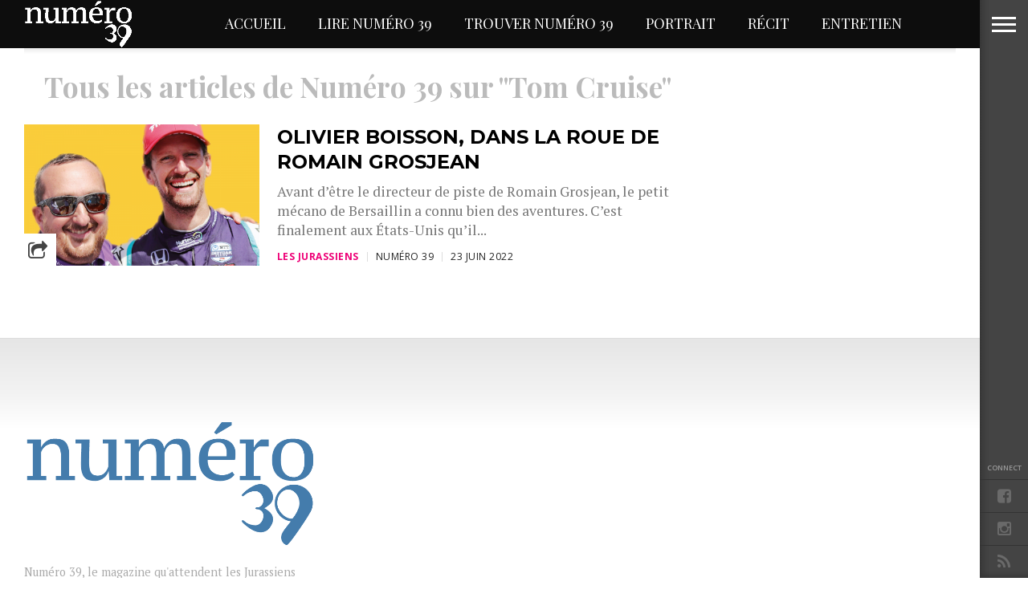

--- FILE ---
content_type: text/html; charset=UTF-8
request_url: https://www.numero39.com/tag/tom-cruise/
body_size: 14598
content:
<!DOCTYPE html>
<html lang="fr-FR">
<head>
<meta charset="UTF-8" >
<meta content="yes" name="apple-mobile-web-app-capable" />
<meta name="viewport" id="viewport" content="width=device-width, initial-scale=1.0, maximum-scale=1.0, minimum-scale=1.0, user-scalable=no" />


<link rel="alternate" type="application/rss+xml" title="RSS 2.0" href="https://www.numero39.com/feed/" />
<link rel="alternate" type="text/xml" title="RSS .92" href="https://www.numero39.com/feed/rss/" />
<link rel="alternate" type="application/atom+xml" title="Atom 0.3" href="https://www.numero39.com/feed/atom/" />
<link rel="pingback" href="https://www.numero39.com/xmlrpc.php" />

<meta property="og:image" content="https://www.numero39.com/wp-content/uploads/2022/06/Olivier-Boisson_Romain-Grosjean-1000x600.png" />

<meta property="og:description" content="Le site des Jurassiens" />


<title>Tom Cruise &#8211; Numéro 39</title>
<meta name='robots' content='max-image-preview:large' />
<link rel='dns-prefetch' href='//stats.wp.com' />
<link rel='dns-prefetch' href='//netdna.bootstrapcdn.com' />
<link rel='dns-prefetch' href='//fonts.googleapis.com' />
<link rel="alternate" type="application/rss+xml" title="Numéro 39 &raquo; Flux" href="https://www.numero39.com/feed/" />
<link rel="alternate" type="application/rss+xml" title="Numéro 39 &raquo; Flux des commentaires" href="https://www.numero39.com/comments/feed/" />
<link rel="alternate" type="application/rss+xml" title="Numéro 39 &raquo; Flux de l’étiquette Tom Cruise" href="https://www.numero39.com/tag/tom-cruise/feed/" />
<style id='wp-img-auto-sizes-contain-inline-css' type='text/css'>
img:is([sizes=auto i],[sizes^="auto," i]){contain-intrinsic-size:3000px 1500px}
/*# sourceURL=wp-img-auto-sizes-contain-inline-css */
</style>
<style id='wp-emoji-styles-inline-css' type='text/css'>

	img.wp-smiley, img.emoji {
		display: inline !important;
		border: none !important;
		box-shadow: none !important;
		height: 1em !important;
		width: 1em !important;
		margin: 0 0.07em !important;
		vertical-align: -0.1em !important;
		background: none !important;
		padding: 0 !important;
	}
/*# sourceURL=wp-emoji-styles-inline-css */
</style>
<style id='wp-block-library-inline-css' type='text/css'>
:root{--wp-block-synced-color:#7a00df;--wp-block-synced-color--rgb:122,0,223;--wp-bound-block-color:var(--wp-block-synced-color);--wp-editor-canvas-background:#ddd;--wp-admin-theme-color:#007cba;--wp-admin-theme-color--rgb:0,124,186;--wp-admin-theme-color-darker-10:#006ba1;--wp-admin-theme-color-darker-10--rgb:0,107,160.5;--wp-admin-theme-color-darker-20:#005a87;--wp-admin-theme-color-darker-20--rgb:0,90,135;--wp-admin-border-width-focus:2px}@media (min-resolution:192dpi){:root{--wp-admin-border-width-focus:1.5px}}.wp-element-button{cursor:pointer}:root .has-very-light-gray-background-color{background-color:#eee}:root .has-very-dark-gray-background-color{background-color:#313131}:root .has-very-light-gray-color{color:#eee}:root .has-very-dark-gray-color{color:#313131}:root .has-vivid-green-cyan-to-vivid-cyan-blue-gradient-background{background:linear-gradient(135deg,#00d084,#0693e3)}:root .has-purple-crush-gradient-background{background:linear-gradient(135deg,#34e2e4,#4721fb 50%,#ab1dfe)}:root .has-hazy-dawn-gradient-background{background:linear-gradient(135deg,#faaca8,#dad0ec)}:root .has-subdued-olive-gradient-background{background:linear-gradient(135deg,#fafae1,#67a671)}:root .has-atomic-cream-gradient-background{background:linear-gradient(135deg,#fdd79a,#004a59)}:root .has-nightshade-gradient-background{background:linear-gradient(135deg,#330968,#31cdcf)}:root .has-midnight-gradient-background{background:linear-gradient(135deg,#020381,#2874fc)}:root{--wp--preset--font-size--normal:16px;--wp--preset--font-size--huge:42px}.has-regular-font-size{font-size:1em}.has-larger-font-size{font-size:2.625em}.has-normal-font-size{font-size:var(--wp--preset--font-size--normal)}.has-huge-font-size{font-size:var(--wp--preset--font-size--huge)}.has-text-align-center{text-align:center}.has-text-align-left{text-align:left}.has-text-align-right{text-align:right}.has-fit-text{white-space:nowrap!important}#end-resizable-editor-section{display:none}.aligncenter{clear:both}.items-justified-left{justify-content:flex-start}.items-justified-center{justify-content:center}.items-justified-right{justify-content:flex-end}.items-justified-space-between{justify-content:space-between}.screen-reader-text{border:0;clip-path:inset(50%);height:1px;margin:-1px;overflow:hidden;padding:0;position:absolute;width:1px;word-wrap:normal!important}.screen-reader-text:focus{background-color:#ddd;clip-path:none;color:#444;display:block;font-size:1em;height:auto;left:5px;line-height:normal;padding:15px 23px 14px;text-decoration:none;top:5px;width:auto;z-index:100000}html :where(.has-border-color){border-style:solid}html :where([style*=border-top-color]){border-top-style:solid}html :where([style*=border-right-color]){border-right-style:solid}html :where([style*=border-bottom-color]){border-bottom-style:solid}html :where([style*=border-left-color]){border-left-style:solid}html :where([style*=border-width]){border-style:solid}html :where([style*=border-top-width]){border-top-style:solid}html :where([style*=border-right-width]){border-right-style:solid}html :where([style*=border-bottom-width]){border-bottom-style:solid}html :where([style*=border-left-width]){border-left-style:solid}html :where(img[class*=wp-image-]){height:auto;max-width:100%}:where(figure){margin:0 0 1em}html :where(.is-position-sticky){--wp-admin--admin-bar--position-offset:var(--wp-admin--admin-bar--height,0px)}@media screen and (max-width:600px){html :where(.is-position-sticky){--wp-admin--admin-bar--position-offset:0px}}

/*# sourceURL=wp-block-library-inline-css */
</style><style id='global-styles-inline-css' type='text/css'>
:root{--wp--preset--aspect-ratio--square: 1;--wp--preset--aspect-ratio--4-3: 4/3;--wp--preset--aspect-ratio--3-4: 3/4;--wp--preset--aspect-ratio--3-2: 3/2;--wp--preset--aspect-ratio--2-3: 2/3;--wp--preset--aspect-ratio--16-9: 16/9;--wp--preset--aspect-ratio--9-16: 9/16;--wp--preset--color--black: #000000;--wp--preset--color--cyan-bluish-gray: #abb8c3;--wp--preset--color--white: #ffffff;--wp--preset--color--pale-pink: #f78da7;--wp--preset--color--vivid-red: #cf2e2e;--wp--preset--color--luminous-vivid-orange: #ff6900;--wp--preset--color--luminous-vivid-amber: #fcb900;--wp--preset--color--light-green-cyan: #7bdcb5;--wp--preset--color--vivid-green-cyan: #00d084;--wp--preset--color--pale-cyan-blue: #8ed1fc;--wp--preset--color--vivid-cyan-blue: #0693e3;--wp--preset--color--vivid-purple: #9b51e0;--wp--preset--gradient--vivid-cyan-blue-to-vivid-purple: linear-gradient(135deg,rgb(6,147,227) 0%,rgb(155,81,224) 100%);--wp--preset--gradient--light-green-cyan-to-vivid-green-cyan: linear-gradient(135deg,rgb(122,220,180) 0%,rgb(0,208,130) 100%);--wp--preset--gradient--luminous-vivid-amber-to-luminous-vivid-orange: linear-gradient(135deg,rgb(252,185,0) 0%,rgb(255,105,0) 100%);--wp--preset--gradient--luminous-vivid-orange-to-vivid-red: linear-gradient(135deg,rgb(255,105,0) 0%,rgb(207,46,46) 100%);--wp--preset--gradient--very-light-gray-to-cyan-bluish-gray: linear-gradient(135deg,rgb(238,238,238) 0%,rgb(169,184,195) 100%);--wp--preset--gradient--cool-to-warm-spectrum: linear-gradient(135deg,rgb(74,234,220) 0%,rgb(151,120,209) 20%,rgb(207,42,186) 40%,rgb(238,44,130) 60%,rgb(251,105,98) 80%,rgb(254,248,76) 100%);--wp--preset--gradient--blush-light-purple: linear-gradient(135deg,rgb(255,206,236) 0%,rgb(152,150,240) 100%);--wp--preset--gradient--blush-bordeaux: linear-gradient(135deg,rgb(254,205,165) 0%,rgb(254,45,45) 50%,rgb(107,0,62) 100%);--wp--preset--gradient--luminous-dusk: linear-gradient(135deg,rgb(255,203,112) 0%,rgb(199,81,192) 50%,rgb(65,88,208) 100%);--wp--preset--gradient--pale-ocean: linear-gradient(135deg,rgb(255,245,203) 0%,rgb(182,227,212) 50%,rgb(51,167,181) 100%);--wp--preset--gradient--electric-grass: linear-gradient(135deg,rgb(202,248,128) 0%,rgb(113,206,126) 100%);--wp--preset--gradient--midnight: linear-gradient(135deg,rgb(2,3,129) 0%,rgb(40,116,252) 100%);--wp--preset--font-size--small: 13px;--wp--preset--font-size--medium: 20px;--wp--preset--font-size--large: 36px;--wp--preset--font-size--x-large: 42px;--wp--preset--spacing--20: 0.44rem;--wp--preset--spacing--30: 0.67rem;--wp--preset--spacing--40: 1rem;--wp--preset--spacing--50: 1.5rem;--wp--preset--spacing--60: 2.25rem;--wp--preset--spacing--70: 3.38rem;--wp--preset--spacing--80: 5.06rem;--wp--preset--shadow--natural: 6px 6px 9px rgba(0, 0, 0, 0.2);--wp--preset--shadow--deep: 12px 12px 50px rgba(0, 0, 0, 0.4);--wp--preset--shadow--sharp: 6px 6px 0px rgba(0, 0, 0, 0.2);--wp--preset--shadow--outlined: 6px 6px 0px -3px rgb(255, 255, 255), 6px 6px rgb(0, 0, 0);--wp--preset--shadow--crisp: 6px 6px 0px rgb(0, 0, 0);}:where(.is-layout-flex){gap: 0.5em;}:where(.is-layout-grid){gap: 0.5em;}body .is-layout-flex{display: flex;}.is-layout-flex{flex-wrap: wrap;align-items: center;}.is-layout-flex > :is(*, div){margin: 0;}body .is-layout-grid{display: grid;}.is-layout-grid > :is(*, div){margin: 0;}:where(.wp-block-columns.is-layout-flex){gap: 2em;}:where(.wp-block-columns.is-layout-grid){gap: 2em;}:where(.wp-block-post-template.is-layout-flex){gap: 1.25em;}:where(.wp-block-post-template.is-layout-grid){gap: 1.25em;}.has-black-color{color: var(--wp--preset--color--black) !important;}.has-cyan-bluish-gray-color{color: var(--wp--preset--color--cyan-bluish-gray) !important;}.has-white-color{color: var(--wp--preset--color--white) !important;}.has-pale-pink-color{color: var(--wp--preset--color--pale-pink) !important;}.has-vivid-red-color{color: var(--wp--preset--color--vivid-red) !important;}.has-luminous-vivid-orange-color{color: var(--wp--preset--color--luminous-vivid-orange) !important;}.has-luminous-vivid-amber-color{color: var(--wp--preset--color--luminous-vivid-amber) !important;}.has-light-green-cyan-color{color: var(--wp--preset--color--light-green-cyan) !important;}.has-vivid-green-cyan-color{color: var(--wp--preset--color--vivid-green-cyan) !important;}.has-pale-cyan-blue-color{color: var(--wp--preset--color--pale-cyan-blue) !important;}.has-vivid-cyan-blue-color{color: var(--wp--preset--color--vivid-cyan-blue) !important;}.has-vivid-purple-color{color: var(--wp--preset--color--vivid-purple) !important;}.has-black-background-color{background-color: var(--wp--preset--color--black) !important;}.has-cyan-bluish-gray-background-color{background-color: var(--wp--preset--color--cyan-bluish-gray) !important;}.has-white-background-color{background-color: var(--wp--preset--color--white) !important;}.has-pale-pink-background-color{background-color: var(--wp--preset--color--pale-pink) !important;}.has-vivid-red-background-color{background-color: var(--wp--preset--color--vivid-red) !important;}.has-luminous-vivid-orange-background-color{background-color: var(--wp--preset--color--luminous-vivid-orange) !important;}.has-luminous-vivid-amber-background-color{background-color: var(--wp--preset--color--luminous-vivid-amber) !important;}.has-light-green-cyan-background-color{background-color: var(--wp--preset--color--light-green-cyan) !important;}.has-vivid-green-cyan-background-color{background-color: var(--wp--preset--color--vivid-green-cyan) !important;}.has-pale-cyan-blue-background-color{background-color: var(--wp--preset--color--pale-cyan-blue) !important;}.has-vivid-cyan-blue-background-color{background-color: var(--wp--preset--color--vivid-cyan-blue) !important;}.has-vivid-purple-background-color{background-color: var(--wp--preset--color--vivid-purple) !important;}.has-black-border-color{border-color: var(--wp--preset--color--black) !important;}.has-cyan-bluish-gray-border-color{border-color: var(--wp--preset--color--cyan-bluish-gray) !important;}.has-white-border-color{border-color: var(--wp--preset--color--white) !important;}.has-pale-pink-border-color{border-color: var(--wp--preset--color--pale-pink) !important;}.has-vivid-red-border-color{border-color: var(--wp--preset--color--vivid-red) !important;}.has-luminous-vivid-orange-border-color{border-color: var(--wp--preset--color--luminous-vivid-orange) !important;}.has-luminous-vivid-amber-border-color{border-color: var(--wp--preset--color--luminous-vivid-amber) !important;}.has-light-green-cyan-border-color{border-color: var(--wp--preset--color--light-green-cyan) !important;}.has-vivid-green-cyan-border-color{border-color: var(--wp--preset--color--vivid-green-cyan) !important;}.has-pale-cyan-blue-border-color{border-color: var(--wp--preset--color--pale-cyan-blue) !important;}.has-vivid-cyan-blue-border-color{border-color: var(--wp--preset--color--vivid-cyan-blue) !important;}.has-vivid-purple-border-color{border-color: var(--wp--preset--color--vivid-purple) !important;}.has-vivid-cyan-blue-to-vivid-purple-gradient-background{background: var(--wp--preset--gradient--vivid-cyan-blue-to-vivid-purple) !important;}.has-light-green-cyan-to-vivid-green-cyan-gradient-background{background: var(--wp--preset--gradient--light-green-cyan-to-vivid-green-cyan) !important;}.has-luminous-vivid-amber-to-luminous-vivid-orange-gradient-background{background: var(--wp--preset--gradient--luminous-vivid-amber-to-luminous-vivid-orange) !important;}.has-luminous-vivid-orange-to-vivid-red-gradient-background{background: var(--wp--preset--gradient--luminous-vivid-orange-to-vivid-red) !important;}.has-very-light-gray-to-cyan-bluish-gray-gradient-background{background: var(--wp--preset--gradient--very-light-gray-to-cyan-bluish-gray) !important;}.has-cool-to-warm-spectrum-gradient-background{background: var(--wp--preset--gradient--cool-to-warm-spectrum) !important;}.has-blush-light-purple-gradient-background{background: var(--wp--preset--gradient--blush-light-purple) !important;}.has-blush-bordeaux-gradient-background{background: var(--wp--preset--gradient--blush-bordeaux) !important;}.has-luminous-dusk-gradient-background{background: var(--wp--preset--gradient--luminous-dusk) !important;}.has-pale-ocean-gradient-background{background: var(--wp--preset--gradient--pale-ocean) !important;}.has-electric-grass-gradient-background{background: var(--wp--preset--gradient--electric-grass) !important;}.has-midnight-gradient-background{background: var(--wp--preset--gradient--midnight) !important;}.has-small-font-size{font-size: var(--wp--preset--font-size--small) !important;}.has-medium-font-size{font-size: var(--wp--preset--font-size--medium) !important;}.has-large-font-size{font-size: var(--wp--preset--font-size--large) !important;}.has-x-large-font-size{font-size: var(--wp--preset--font-size--x-large) !important;}
/*# sourceURL=global-styles-inline-css */
</style>

<style id='classic-theme-styles-inline-css' type='text/css'>
/*! This file is auto-generated */
.wp-block-button__link{color:#fff;background-color:#32373c;border-radius:9999px;box-shadow:none;text-decoration:none;padding:calc(.667em + 2px) calc(1.333em + 2px);font-size:1.125em}.wp-block-file__button{background:#32373c;color:#fff;text-decoration:none}
/*# sourceURL=/wp-includes/css/classic-themes.min.css */
</style>
<link rel='stylesheet' id='cptch_stylesheet-css' href='https://www.numero39.com/wp-content/plugins/captcha/css/front_end_style.css?ver=4.4.5' type='text/css' media='all' />
<link rel='stylesheet' id='dashicons-css' href='https://www.numero39.com/wp-includes/css/dashicons.min.css?ver=6d6fa6d03f633ac63c92758eb855f4d1' type='text/css' media='all' />
<link rel='stylesheet' id='cptch_desktop_style-css' href='https://www.numero39.com/wp-content/plugins/captcha/css/desktop_style.css?ver=4.4.5' type='text/css' media='all' />
<link rel='stylesheet' id='reset-css' href='https://www.numero39.com/wp-content/themes/devoe/css/reset.css?ver=6d6fa6d03f633ac63c92758eb855f4d1' type='text/css' media='all' />
<link rel='stylesheet' id='mvp-fontawesome-css' href='//netdna.bootstrapcdn.com/font-awesome/4.4.0/css/font-awesome.css?ver=6d6fa6d03f633ac63c92758eb855f4d1' type='text/css' media='all' />
<link rel='stylesheet' id='mvp-style-css' href='https://www.numero39.com/wp-content/themes/devoe/style.css?ver=6d6fa6d03f633ac63c92758eb855f4d1' type='text/css' media='all' />
<link rel='stylesheet' id='media-queries-css' href='https://www.numero39.com/wp-content/themes/devoe/css/media-queries.css?ver=6d6fa6d03f633ac63c92758eb855f4d1' type='text/css' media='all' />
<link rel='stylesheet' id='googlefonts-css' href='//fonts.googleapis.com/css?family=Oswald:400,700|Open+Sans:300,400,600,700,800' type='text/css' media='screen' />
<link rel='stylesheet' id='studio-fonts-css' href='//fonts.googleapis.com/css?family=Oswald%3A400%2C700%7COpen%2BSans%3A300%2C400%2C600%2C700%2C800%26subset%3Dlatin%2Clatin-ext&#038;ver=1.0.0' type='text/css' media='all' />
<link rel='stylesheet' id='dflip-style-css' href='https://www.numero39.com/wp-content/plugins/3d-flipbook-dflip-lite/assets/css/dflip.min.css?ver=2.4.20' type='text/css' media='all' />
<script type="text/javascript" src="https://www.numero39.com/wp-includes/js/jquery/jquery.min.js?ver=3.7.1" id="jquery-core-js"></script>
<script type="text/javascript" src="https://www.numero39.com/wp-includes/js/jquery/jquery-migrate.min.js?ver=3.4.1" id="jquery-migrate-js"></script>
<script type="text/javascript" id="3d-flip-book-client-locale-loader-js-extra">
/* <![CDATA[ */
var FB3D_CLIENT_LOCALE = {"ajaxurl":"https://www.numero39.com/wp-admin/admin-ajax.php","dictionary":{"Table of contents":"Table of contents","Close":"Close","Bookmarks":"Bookmarks","Thumbnails":"Thumbnails","Search":"Search","Share":"Share","Facebook":"Facebook","Twitter":"Twitter","Email":"Email","Play":"Play","Previous page":"Previous page","Next page":"Next page","Zoom in":"Zoom in","Zoom out":"Zoom out","Fit view":"Fit view","Auto play":"Auto play","Full screen":"Full screen","More":"More","Smart pan":"Smart pan","Single page":"Single page","Sounds":"Sounds","Stats":"Stats","Print":"Print","Download":"Download","Goto first page":"Goto first page","Goto last page":"Goto last page"},"images":"https://www.numero39.com/wp-content/plugins/interactive-3d-flipbook-powered-physics-engine/assets/images/","jsData":{"urls":[],"posts":{"ids_mis":[],"ids":[]},"pages":[],"firstPages":[],"bookCtrlProps":[],"bookTemplates":[]},"key":"3d-flip-book","pdfJS":{"pdfJsLib":"https://www.numero39.com/wp-content/plugins/interactive-3d-flipbook-powered-physics-engine/assets/js/pdf.min.js?ver=4.3.136","pdfJsWorker":"https://www.numero39.com/wp-content/plugins/interactive-3d-flipbook-powered-physics-engine/assets/js/pdf.worker.js?ver=4.3.136","stablePdfJsLib":"https://www.numero39.com/wp-content/plugins/interactive-3d-flipbook-powered-physics-engine/assets/js/stable/pdf.min.js?ver=2.5.207","stablePdfJsWorker":"https://www.numero39.com/wp-content/plugins/interactive-3d-flipbook-powered-physics-engine/assets/js/stable/pdf.worker.js?ver=2.5.207","pdfJsCMapUrl":"https://www.numero39.com/wp-content/plugins/interactive-3d-flipbook-powered-physics-engine/assets/cmaps/"},"cacheurl":"https://www.numero39.com/wp-content/uploads/3d-flip-book/cache/","pluginsurl":"https://www.numero39.com/wp-content/plugins/","pluginurl":"https://www.numero39.com/wp-content/plugins/interactive-3d-flipbook-powered-physics-engine/","thumbnailSize":{"width":"150","height":"150"},"version":"1.16.17"};
//# sourceURL=3d-flip-book-client-locale-loader-js-extra
/* ]]> */
</script>
<script type="text/javascript" src="https://www.numero39.com/wp-content/plugins/interactive-3d-flipbook-powered-physics-engine/assets/js/client-locale-loader.js?ver=1.16.17" id="3d-flip-book-client-locale-loader-js" async="async" data-wp-strategy="async"></script>
<link rel="https://api.w.org/" href="https://www.numero39.com/wp-json/" /><link rel="alternate" title="JSON" type="application/json" href="https://www.numero39.com/wp-json/wp/v2/tags/650" /><link rel="EditURI" type="application/rsd+xml" title="RSD" href="https://www.numero39.com/xmlrpc.php?rsd" />

		<style>
			.theiaPostSlider_nav.fontTheme ._title,
			.theiaPostSlider_nav.fontTheme ._text {
				line-height: 48px;
			}

			.theiaPostSlider_nav.fontTheme ._button {
				color: #f08100;
			}

			.theiaPostSlider_nav.fontTheme ._button ._2 span {
				font-size: 48px;
				line-height: 48px;
			}

			.theiaPostSlider_nav.fontTheme ._button:hover,
			.theiaPostSlider_nav.fontTheme ._button:focus {
				color: #ffa338;
			}

			.theiaPostSlider_nav.fontTheme ._disabled {
				color: #777777 !important;
			}
		</style>
	<script type="text/javascript">
(function(url){
	if(/(?:Chrome\/26\.0\.1410\.63 Safari\/537\.31|WordfenceTestMonBot)/.test(navigator.userAgent)){ return; }
	var addEvent = function(evt, handler) {
		if (window.addEventListener) {
			document.addEventListener(evt, handler, false);
		} else if (window.attachEvent) {
			document.attachEvent('on' + evt, handler);
		}
	};
	var removeEvent = function(evt, handler) {
		if (window.removeEventListener) {
			document.removeEventListener(evt, handler, false);
		} else if (window.detachEvent) {
			document.detachEvent('on' + evt, handler);
		}
	};
	var evts = 'contextmenu dblclick drag dragend dragenter dragleave dragover dragstart drop keydown keypress keyup mousedown mousemove mouseout mouseover mouseup mousewheel scroll'.split(' ');
	var logHuman = function() {
		if (window.wfLogHumanRan) { return; }
		window.wfLogHumanRan = true;
		var wfscr = document.createElement('script');
		wfscr.type = 'text/javascript';
		wfscr.async = true;
		wfscr.src = url + '&r=' + Math.random();
		(document.getElementsByTagName('head')[0]||document.getElementsByTagName('body')[0]).appendChild(wfscr);
		for (var i = 0; i < evts.length; i++) {
			removeEvent(evts[i], logHuman);
		}
	};
	for (var i = 0; i < evts.length; i++) {
		addEvent(evts[i], logHuman);
	}
})('//www.numero39.com/?wordfence_lh=1&hid=5B61763CF898C8E1D9C48A0005A92744');
</script>	<style>img#wpstats{display:none}</style>
		
<style type='text/css'>

@import url(//fonts.googleapis.com/css?family=Playfair+Display:100,200,300,400,500,600,700,800,900|Montserrat:100,200,300,400,500,600,700,800,900|Playfair+Display:100,200,300,400,400italic,500,600,700,700italic,800,900|PT+Serif:100,200,300,400,400italic,500,600,700,700italic,800,900|Playfair+Display:100,200,300,400,500,600,700,800,900&subset=latin,latin-ext,cyrillic,cyrillic-ext,greek-ext,greek,vietnamese);

a,
a:visited {
	color: #24a0de;
	}

.horz-list-head,
span.related-head,
span.post-header {
	background: #333333;
	}

.woocommerce .widget_price_filter .price_slider_wrapper .ui-widget-content {
	background-color: #333333;
	}

.horz-list-head:after {
	border-color: transparent transparent transparent #333333;
	}

h4.post-header {
	border-bottom: 1px solid #333333;
	}

span.post-header:after {
	border-color: #333333 transparent transparent transparent;
	}

span.post-cat a,
span.archive-list-cat,
span.post-tags-header,
.woocommerce .star-rating span,
.post-tags a:hover {
	color: #ee0077;
	}

.woocommerce .widget_price_filter .ui-slider .ui-slider-range,
.woocommerce .widget_price_filter .ui-slider .ui-slider-handle {
	background-color: #ee0077;
	}

.comment-reply a,
.feat-video {
	background: #ee0077;
	}

.woocommerce span.onsale,
.woocommerce #respond input#submit.alt,
.woocommerce a.button.alt,
.woocommerce button.button.alt,
.woocommerce input.button.alt,
.woocommerce #respond input#submit.alt:hover,
.woocommerce a.button.alt:hover,
.woocommerce button.button.alt:hover,
.woocommerce input.button.alt:hover {
	background-color: #ee0077;
	}

.feat-gallery {
	background: #24a0de;
	}

#main-nav-wrap {
	background: #000000;
	}

#main-nav-right ul.feat-trend-list li.trend-item a,
.small-nav-wrap ul li a {
	color: #ffffff;
	}

@media screen and (max-width: 599px) {
.fly-but-wrap span {
	background: #ffffff;
	}

.fly-but-wrap {
	background: #000000;
	}
}

.head-right-wrap ul.feat-trend-list li.trend-item a,
.horz-list-text h2,
.archive-list-text a,
span.author-name a,
.prev-next-text,
.head-latest-text h2,
h2.author-list-head a {
	color: #000000;
	}

.feat-main-top-text h2,
.feat-main-sub-text h2,
.feat-wide-text h2,
.feat-main2-text h2,
#woo-content h1.page-title,
.woocommerce div.product .product_title,
.woocommerce ul.products li.product h3 {
	font-family: 'Playfair Display', sans-serif;
	}

.head-latest-text h2,
ul.feat-trend-list li.trend-item a,
.horz-list-text h2,
.archive-list-text a,
.prev-next-text,
h1.post-title,
.content-main blockquote p,
.woocommerce ul.product_list_widget span.product-title,
.woocommerce ul.product_list_widget li a,
.woocommerce .related h2,
.woocommerce div.product .woocommerce-tabs .panel h2,
.feat-sub2-text a,.content-main h1,
.content-main h2,
.content-main h3,
.content-main h4,
.content-main h5,
.content-main h6,
h2.author-list-head {
	font-family: 'Montserrat', sans-serif;
	}

span.related-head,
h1.cat-head,
span.cat-head-mobi,
span.head-latest-head,
ul.feat-trend-list li.trend-head,
h3.home-widget-head,
.horz-list-head h3,
span.post-header {
	font-family: 'Playfair Display', sans-serif;
	}

.head-latest-text p,
.archive-list-text p,
.feat-main-top-text p,
.feat-wide-text p,
span.post-excerpt p,
.content-main,
.author-page-text p,
#post-404,
.foot-widget,
.feat-main2-text p {
	font-family: 'PT Serif', sans-serif;
	}

nav.main-menu ul li a,
.small-nav-wrap ul li a,
.foot-menu ul.menu li a {
	font-family: 'Playfair Display', sans-serif;
	}

ul.head-latest-list li:hover .head-latest-text h2,
ul.feat-trend-list li.trend-item a:hover,
ul.horz-list li:hover .horz-list-text h2,
#main-nav-right ul.feat-trend-list li.trend-item a:hover,
.small-nav-wrap ul li a:hover,
.archive-list-text a:hover,
#foot-wrap a:hover,
.prev-next-item:hover .prev-next-text,
ul.author-social li a:hover,
span.author-name a:hover,
.woocommerce .sidebar-widget a:hover,
h2.author-list-head a:hover,
span.post-cat a:hover,
nav.main-menu ul li a:hover,
a:hover {
	color: #000000;
	}

</style>
	
<style type="text/css">





.single .archive-list-out,
.single .archive-list-in {
	margin-right: 0;
	}

.feat-sub-out,
.feat-sub-in {
	margin-right: 0;
	}

.feat-main-sub {
	margin-left: 1.48075024679%; /* 15px / 1013px */
	width: 32.3461665021%; /* 327.66px / 1013px */
	}

.feat-main-sub:first-child {
	margin-left: 0;
	}





@media screen and (min-width: 1601px) {
#head-main-top {
	height: 900px !important;
	}
}

@media screen and (min-width: 1003px) {
#head-main-top {
	height: 100%;
	}

.category #head-main-top {
	height: auto;
	}
}

@media screen and (max-width: 479px) {
	#main-nav-wrap {
		top: 0 !important;
		}

	header {
		height: 60px;
		}
}



@media screen and (max-width: 1249px) and (min-width: 1099px) {
.feat-mobi .head-latest-text h2 {
	font-size: 1.2rem;
	}
.head-latest-wrap {
	height: 615px;
	}
.category .head-latest-wrap {
	height: 697px;
	}
.feat-mobi ul.head-latest-list {
	margin-bottom: 0;
	}
}

@media screen and (max-width: 1099px) and (min-width: 1004px) {
.feat-mobi .head-latest-text h2 {
	font-size: 1.2rem;
	}
.head-latest-wrap {
	height: 615px;
	}
.category .head-latest-wrap {
	height: 697px;
	}
.feat-mobi ul.head-latest-list {
	margin-bottom: 0;
	}
}

@media screen and (max-width: 1003px) and (min-width: 900px) {
.feat-mobi .head-latest-text h2 {
	font-size: .9rem;
	}
.head-latest-wrap {
	height: 615px;
	}
.category .head-latest-wrap {
	height: 697px;
	}
.feat-mobi ul.head-latest-list {
	margin-bottom: 0;
	}
}

@media screen and (max-width: 899px) and (min-width: 768px) {
.feat-mobi .head-latest-text h2 {
	font-size: .9rem;
	}
.head-latest-wrap {
	height: 615px;
	}
.category .head-latest-wrap {
	height: 697px;
	}
.feat-mobi ul.head-latest-list {
	margin-bottom: 0;
	}
}


</style>

<style type="text/css">
</style>

<script type="text/javascript" src="https://cache.consentframework.com/js/pa/27415/c/uq0KW/stub" charset="utf-8"></script>
<script>
window.Sddan = {
    "info": {
        "hd_m" : "",
        "hd_s256" : "",
        "uf_postal_code" : "",
        "uf_bday" : "",
        "uf_gender" : "",
    }
};
</script>
<script type="text/javascript" src="https://choices.consentframework.com/js/pa/27415/c/uq0KW/cmp" charset="utf-8" async></script><link rel="icon" href="https://www.numero39.com/wp-content/uploads/2016/06/Capture-d’écran-2016-06-15-à-08.16.24-150x150.jpg" sizes="32x32" />
<link rel="icon" href="https://www.numero39.com/wp-content/uploads/2016/06/Capture-d’écran-2016-06-15-à-08.16.24.jpg" sizes="192x192" />
<link rel="apple-touch-icon" href="https://www.numero39.com/wp-content/uploads/2016/06/Capture-d’écran-2016-06-15-à-08.16.24.jpg" />
<meta name="msapplication-TileImage" content="https://www.numero39.com/wp-content/uploads/2016/06/Capture-d’écran-2016-06-15-à-08.16.24.jpg" />

<link rel='stylesheet' id='fm-jquery-ui-css' href='https://www.numero39.com/wp-content/plugins/form-maker/css/jquery-ui.custom.css?ver=2.12.29' type='text/css' media='all' />
<link rel='stylesheet' id='fm-frontend-css' href='https://www.numero39.com/wp-content/plugins/form-maker/css/form_maker_frontend.css?ver=2.12.29' type='text/css' media='all' />
<link rel='stylesheet' id='fm-googlefonts-css' href='https://fonts.googleapis.com/css?family=Open+Sans|Oswald|Droid+Sans|Lato|Open+Sans+Condensed|PT+Sans|Ubuntu|PT+Sans+Narrow|Yanone+Kaffeesatz|Roboto+Condensed|Source+Sans+Pro|Nunito|Francois+One|Roboto|Raleway|Arimo|Cuprum|Play|Dosis|Abel|Droid+Serif|Arvo|Lora|Rokkitt|PT+Serif|Bitter|Merriweather|Vollkorn|Cantata+One|Kreon|Josefin+Slab|Playfair+Display|Bree+Serif|Crimson+Text|Old+Standard+TT|Sanchez|Crete+Round|Cardo|Noticia+Text|Judson|Lobster|Unkempt|Changa+One|Special+Elite|Chewy|Comfortaa|Boogaloo|Fredoka+One|Luckiest+Guy|Cherry+Cream+Soda|Lobster+Two|Righteous|Squada+One|Black+Ops+One|Happy+Monkey|Passion+One|Nova+Square|Metamorphous|Poiret+One|Bevan|Shadows+Into+Light|The+Girl+Next+Door|Coming+Soon|Dancing+Script|Pacifico|Crafty+Girls|Calligraffitti|Rock+Salt|Amatic+SC|Leckerli+One|Tangerine|Reenie+Beanie|Satisfy|Gloria+Hallelujah|Permanent+Marker|Covered+By+Your+Grace|Walter+Turncoat|Patrick+Hand|Schoolbell|Indie+Flower&#038;subset=greek,latin,greek-ext,vietnamese,cyrillic-ext,latin-ext,cyrillic' type='text/css' media='all' />
<link rel='stylesheet' id='fm-animate-css' href='https://www.numero39.com/wp-content/plugins/form-maker/css/fm-animate.css?ver=2.12.29' type='text/css' media='all' />
</head>

<body class="archive tag tag-tom-cruise tag-650 wp-theme-devoe">


<div id="site">
<div class="fly-but-wrap">
	<span></span>
	<span></span>
	<span></span>
	<span></span>
</div><!--fly-but-wrap-->
<div id="fly-wrap">
		<div class="fly-bottom-wrap">
			<span class="fly-soc-head left relative">Connect</span>
			<ul class="fly-bottom-soc left relative">
									<a href="https://www.facebook.com/myjuramagazine/" alt="Facebook" target="_blank">
						<li class="fb-soc">
							<i class="fa fa-facebook-square fa-2"></i>
						</li>
					</a>
																					<a href="https://www.instagram.com/numero.39/" alt="Instagram" target="_blank">
						<li class="inst-soc">
							<i class="fa fa-instagram fa-2"></i>
						</li>
					</a>
																													<a href="https://www.numero39.com/feed/rss/" target="_blank">
						<li class="rss-soc">
							<i class="fa fa-rss fa-2"></i>
						</li>
					</a>
							</ul>
			<div class="fly-to-top back-to-top left relative">
				<i class="fa fa-angle-up fa-3"></i>
				<span class="to-top-text">Haut</span>
			</div><!--fly-to-top-->
		</div><!--fly-bottom-wrap-->
		<div class="fly-search-out">
			<div class="fly-search-in">
				<div class="fly-but-search left relative">
					<form method="get" id="searchform" action="https://www.numero39.com/">
	<input type="text" name="s" id="s" value="Entrer votre recherche et appuyez sur entrée" onfocus='if (this.value == "Entrer votre recherche et appuyez sur entrée") { this.value = ""; }' onblur='if (this.value == "") { this.value = "Entrer votre recherche et appuyez sur entrée"; }' />
	<input type="hidden" id="searchsubmit" value="Search" />
</form>				</div><!--fly-but-search-->
			</div><!--fly-search-in-->
		</div><!--fly-search-out-->
		<div id="fly-menu-wrap">
				<div class="fly-menu-out">
					<div class="fly-menu-in">
						<nav class="main-menu left relative">
							<div class="menu-main-menu-container"><ul id="menu-main-menu" class="menu"><li id="menu-item-1995" class="menu-item menu-item-type-post_type menu-item-object-page menu-item-home menu-item-1995"><a href="https://www.numero39.com/">Accueil</a></li>
<li id="menu-item-2673" class="menu-item menu-item-type-post_type menu-item-object-post menu-item-2673"><a href="https://www.numero39.com/lire-numero-39-en-ligne/">Lire Numéro 39</a></li>
<li id="menu-item-2453" class="menu-item menu-item-type-post_type menu-item-object-page menu-item-2453"><a href="https://www.numero39.com/ou-trouver-numero-39/">Trouver Numéro 39</a></li>
<li id="menu-item-2220" class="menu-item menu-item-type-taxonomy menu-item-object-category menu-item-2220"><a href="https://www.numero39.com/category/les-jurassiens/">Portrait</a></li>
<li id="menu-item-2221" class="menu-item menu-item-type-taxonomy menu-item-object-category menu-item-2221"><a href="https://www.numero39.com/category/les-grands-recits/">Récit</a></li>
<li id="menu-item-2222" class="menu-item menu-item-type-taxonomy menu-item-object-category menu-item-2222"><a href="https://www.numero39.com/category/les-grands-entretiens/">Entretien</a></li>
<li id="menu-item-2674" class="menu-item menu-item-type-taxonomy menu-item-object-category menu-item-2674"><a href="https://www.numero39.com/category/le-jura-de-la-culture/">Culture</a></li>
</ul></div>						</nav>
					</div><!--fly-menu-in-->
				</div><!--fly-menu-out-->
		</div><!--fly-menu-wrap-->
</div><!--fly-wrap-->	<div id="site-out">
		<div id="site-in">
		</div><!--site-in-->
		<div id="site-fixed">
	<header>
		<div id="main-nav-wrap">
			<div class="main-nav-out">
				<div class="main-nav-in">
					<div id="main-nav-contain" class="relative">
						<div class="main-nav-contain-out">
							<div id="main-nav-logo" class="left relative">
																	<a itemprop="url" href="https://www.numero39.com"><img src="http://www.numero39.com/wp-content/uploads/2016/06/Numero39Blanc.gif" alt="Numéro 39" /></a>
																							</div><!--main-nav-logo-->
							<div class="main-nav-contain-in">
								<div id="main-nav-right" class="left relative">
																			<div class="small-nav-wrap" class="left relative">
											<div class="menu-main-menu-container"><ul id="menu-main-menu-1" class="menu"><li class="menu-item menu-item-type-post_type menu-item-object-page menu-item-home menu-item-1995"><a href="https://www.numero39.com/">Accueil</a></li>
<li class="menu-item menu-item-type-post_type menu-item-object-post menu-item-2673"><a href="https://www.numero39.com/lire-numero-39-en-ligne/">Lire Numéro 39</a></li>
<li class="menu-item menu-item-type-post_type menu-item-object-page menu-item-2453"><a href="https://www.numero39.com/ou-trouver-numero-39/">Trouver Numéro 39</a></li>
<li class="menu-item menu-item-type-taxonomy menu-item-object-category menu-item-2220"><a href="https://www.numero39.com/category/les-jurassiens/">Portrait</a></li>
<li class="menu-item menu-item-type-taxonomy menu-item-object-category menu-item-2221"><a href="https://www.numero39.com/category/les-grands-recits/">Récit</a></li>
<li class="menu-item menu-item-type-taxonomy menu-item-object-category menu-item-2222"><a href="https://www.numero39.com/category/les-grands-entretiens/">Entretien</a></li>
<li class="menu-item menu-item-type-taxonomy menu-item-object-category menu-item-2674"><a href="https://www.numero39.com/category/le-jura-de-la-culture/">Culture</a></li>
</ul></div>										</div><!--small-nav-wrap-->
																	</div><!--main-nav-right-->
							</div><!--main-nav-contain-in-->
						</div><!--main-nav-contain-out-->
					</div><!--main-nav-contain-->
				</div><!--main-nav-in-->
			</div><!--main-nav-out-->
		</div><!--main-nav-wrap-->
	</header>
	<div id="content-out" class="relative">
		<div id="content-in" class="relative">
									<div id="main-content-wrap" class="left relative">
				<div id="main-content-contain" class="left relative">
	<div class="sec-marg-out relative">
		<div class="sec-marg-in">
			<div class="home-widget-wrap">
				<div class="archive-list-wrap left relative">
					<div class="archive-list-out">
						<div class="archive-list-in">
							<div class="archive-list-left left relative">
								<h1 class="cat-head">Tous les articles de Numéro 39 sur  "Tom Cruise"</h1>																<ul class="archive-list infinite-content">
																		<li class="infinite-post">
																					<div class="archive-list-img left relative">
												<a href="https://www.numero39.com/olivier-boisson-dans-la-roue-de-romain-grosjean/" rel="bookmark" title="Olivier Boisson, dans la roue de Romain Grosjean">
												<img width="450" height="270" src="https://www.numero39.com/wp-content/uploads/2022/06/Olivier-Boisson_Romain-Grosjean-450x270.png" class="attachment-medium-thumb size-medium-thumb wp-post-image" alt="Olivier Boisson, Romain Grosjean Jura, Jurassiens, magazine, Numéro 39, Jura, Jurassiens, magazine" decoding="async" fetchpriority="high" srcset="https://www.numero39.com/wp-content/uploads/2022/06/Olivier-Boisson_Romain-Grosjean-450x270.png 450w, https://www.numero39.com/wp-content/uploads/2022/06/Olivier-Boisson_Romain-Grosjean-1000x600.png 1000w, https://www.numero39.com/wp-content/uploads/2022/06/Olivier-Boisson_Romain-Grosjean-150x90.png 150w" sizes="(max-width: 450px) 100vw, 450px" />																								</a>
												<div class="archive-list-share">
													<span class="archive-share-but left"><i class="fa fa-share-square-o fa-2"></i></span>
													<div class="archive-share-contain left relative">
														<span class="archive-share-fb"><a href="#" onclick="window.open('http://www.facebook.com/sharer.php?u=https://www.numero39.com/olivier-boisson-dans-la-roue-de-romain-grosjean/&amp;t=Olivier Boisson, dans la roue de Romain Grosjean', 'facebookShare', 'width=626,height=436'); return false;" title="Share on Facebook"><i class="fa fa-facebook fa-2"></i></a></span><span class="archive-share-twit"><a href="#" onclick="window.open('http://twitter.com/share?text=Olivier Boisson, dans la roue de Romain Grosjean&amp;url=https://www.numero39.com/olivier-boisson-dans-la-roue-de-romain-grosjean/', 'twitterShare', 'width=626,height=436'); return false;" title="Tweet This Post"><i class="fa fa-twitter fa-2"></i></a></span><span class="archive-share-pin"><a href="#" onclick="window.open('http://pinterest.com/pin/create/button/?url=https://www.numero39.com/olivier-boisson-dans-la-roue-de-romain-grosjean/&amp;media=https://www.numero39.com/wp-content/uploads/2022/06/Olivier-Boisson_Romain-Grosjean-1000x600.png&amp;description=Olivier Boisson, dans la roue de Romain Grosjean', 'pinterestShare', 'width=750,height=350'); return false;" title="Pin This Post"><i class="fa fa-pinterest fa-2"></i></a></span>
													</div><!--archive-share-contain-->
												</div><!--archive-list-share-->
											</div><!--archive-list-img-->
											<div class="archive-list-text left relative">
												<a href="https://www.numero39.com/olivier-boisson-dans-la-roue-de-romain-grosjean/" rel="bookmark">Olivier Boisson, dans la roue de Romain Grosjean</a>
												<p>Avant d’être le directeur de piste de Romain Grosjean, le petit mécano de Bersaillin a connu bien des aventures. C’est finalement aux États-Unis qu’il...</p>
												<div class="archive-list-info left relative">
													<span class="archive-list-cat left">Les Jurassiens</span><span class="archive-list-author left">Numéro 39</span><span class="archive-list-date left">23 juin 2022</span>
												</div><!--archive-list-info-->
											</div><!--archive-list-text-->
																			</li>
																		<div class="nav-links">
																			</div><!--nav-links-->
								</ul>
															</div><!--archive-list-left-->
						</div><!--archive-list-in-->
						<div id="sidebar-wrap" class="relative">
				</div><!--sidebar-wrap-->					</div><!--archive-list-out-->
				</div><!--archive-list-wrap-->
			</div><!--home-widget-wrap-->
		</div><!--sec-marg-in-->
	</div><!--sec-marg-out-->
</div><!--main-content-content-->
			</div><!--main-content-wrap-->
			<footer id="foot-wrap" class="left relative">
				<div class="sec-marg-out relative">
					<div class="sec-marg-in">
				<div id="foot-top" class="left relative">
											<div class="foot-widget left relative">
															<div class="foot-logo left realtive">
									<img src="http://www.numero39.com/wp-content/uploads/2016/06/Numero39-2.gif" alt="Numéro 39" />
								</div><!--foot-logo-->
														<div class="foot-info-text left relative">
								Numéro 39, le magazine qu'attendent les Jurassiens							</div><!--footer-info-text-->
							<div class="foot-soc left relative">
								<ul class="foot-soc-list relative">
																			<li class="foot-soc-fb">
											<a href="https://www.facebook.com/myjuramagazine/" alt="Facebook" target="_blank"><i class="fa fa-facebook-square fa-2"></i></a>
										</li>
																																																																																											<li class="foot-soc-rss">
											<a href="https://www.numero39.com/feed/rss/" target="_blank"><i class="fa fa-rss-square fa-2"></i></a>
										</li>
																	</ul>
							</div><!--foot-soc-->
						</div><!--foot-widget-->
														</div><!--footer-top-->
				<div id="foot-bot" class="left relative">
					<div class="foot-menu relative">
						<div class="menu-main-menu-container"><ul id="menu-main-menu-2" class="menu"><li class="menu-item menu-item-type-post_type menu-item-object-page menu-item-home menu-item-1995"><a href="https://www.numero39.com/">Accueil</a></li>
<li class="menu-item menu-item-type-post_type menu-item-object-post menu-item-2673"><a href="https://www.numero39.com/lire-numero-39-en-ligne/">Lire Numéro 39</a></li>
<li class="menu-item menu-item-type-post_type menu-item-object-page menu-item-2453"><a href="https://www.numero39.com/ou-trouver-numero-39/">Trouver Numéro 39</a></li>
<li class="menu-item menu-item-type-taxonomy menu-item-object-category menu-item-2220"><a href="https://www.numero39.com/category/les-jurassiens/">Portrait</a></li>
<li class="menu-item menu-item-type-taxonomy menu-item-object-category menu-item-2221"><a href="https://www.numero39.com/category/les-grands-recits/">Récit</a></li>
<li class="menu-item menu-item-type-taxonomy menu-item-object-category menu-item-2222"><a href="https://www.numero39.com/category/les-grands-entretiens/">Entretien</a></li>
<li class="menu-item menu-item-type-taxonomy menu-item-object-category menu-item-2674"><a href="https://www.numero39.com/category/le-jura-de-la-culture/">Culture</a></li>
</ul></div>					</div><!--foot-menu-->
					<div class="foot-copy relative">
						<p>© 2024 Editions du Jura</p>
					</div><!--foot-copy-->
				</div><!--foot-bot-->
					</div><!--sec-marg-in-->
				</div><!--sec-marg-out-->
			</footer>
		</div><!--content-in-->
	</div><!--content-out-->
		</div><!--site-fixed-->
	</div><!--site-out-->
</div><!--site-->

<script type="speculationrules">
{"prefetch":[{"source":"document","where":{"and":[{"href_matches":"/*"},{"not":{"href_matches":["/wp-*.php","/wp-admin/*","/wp-content/uploads/*","/wp-content/*","/wp-content/plugins/*","/wp-content/themes/devoe/*","/*\\?(.+)"]}},{"not":{"selector_matches":"a[rel~=\"nofollow\"]"}},{"not":{"selector_matches":".no-prefetch, .no-prefetch a"}}]},"eagerness":"conservative"}]}
</script>
<!-- analytics-code google analytics tracking code --><script>
	(function(i,s,o,g,r,a,m){i['GoogleAnalyticsObject']=r;i[r]=i[r]||function(){
			(i[r].q=i[r].q||[]).push(arguments)},i[r].l=1*new Date();a=s.createElement(o),
		m=s.getElementsByTagName(o)[0];a.async=1;a.src=g;m.parentNode.insertBefore(a,m)
	})(window,document,'script','//www.google-analytics.com/analytics.js','ga');

	ga('create', 'UA-80376448-1', 'auto');
	ga('send', 'pageview');

</script><!--  -->		<script type="text/javascript">
			jQuery(document).ready(function () {
				jQuery("#secondary, #sidebar, .sidebar, #primary").theiaStickySidebar({"containerSelector":"","additionalMarginTop":"","additionalMarginBottom":"","updateSidebarHeight":false,"minWidth":"0","sidebarBehavior":"modern"});
			});
		</script>
	
<script type="text/javascript">
jQuery(document).ready(function($) {

	// Back to Top Button
    	var duration = 500;
    	$('.back-to-top').click(function(event) {
          event.preventDefault();
          $('html, body').animate({scrollTop: 0}, duration);
          return false;
    	})

	// Main Menu Dropdown Toggle
	$(".menu-item-has-children a").click(function(e){
	  e.stopPropagation();
	  location.href = this.href;
  	});

	$(".menu-item-has-children").click(function(){
    	  $(this).addClass('toggled');
    	  if($('.menu-item-has-children').hasClass('toggled'))
    	  {
    	  $(this).children('ul').toggle();
	  $(".main-menu").getNiceScroll().resize();
	  }
	  $(this).toggleClass('tog-minus');
    	  return false;
  	});

	// Main Menu Scroll
	$(window).load(function(){
	  $(".main-menu").niceScroll({cursorcolor:"#888",cursorwidth: 7,cursorborder: 0,zindex:999999});
	  $(".head-latest-wrap").niceScroll({cursorcolor:"#ccc",cursorwidth: 7,cursorborder: 0});
	});


	// Infinite Scroll
	$('.infinite-content').infinitescroll({
	  navSelector: ".nav-links",
	  nextSelector: ".nav-links a:first",
	  itemSelector: ".infinite-post",
	  loading: {
		msgText: "Lire plus d'articles...",
		finishedMsg: "Désolé, plus d'articles"
	  }
	});

});
</script>

        <script data-cfasync="false">
            window.dFlipLocation = 'https://www.numero39.com/wp-content/plugins/3d-flipbook-dflip-lite/assets/';
            window.dFlipWPGlobal = {"text":{"toggleSound":"Activer\/d\u00e9sactiver le son","toggleThumbnails":"Activer\/d\u00e9sactiver les miniatures","toggleOutline":"Permuter entre le contour\/marque-page","previousPage":"Page pr\u00e9c\u00e9dente","nextPage":"Page suivante","toggleFullscreen":"Basculer en plein \u00e9cran","zoomIn":"Zoom avant","zoomOut":"Zoom arri\u00e8re","toggleHelp":"Permuter l\u2019aide","singlePageMode":"Mode page unique","doublePageMode":"Mode double page","downloadPDFFile":"T\u00e9l\u00e9charger le fichier PDF","gotoFirstPage":"Aller \u00e0 la premi\u00e8re page","gotoLastPage":"Aller \u00e0 la derni\u00e8re page","share":"Partager","mailSubject":"Je voulais que vous voyiez ce FlipBook","mailBody":"Consultez ce site {{url}}","loading":"DearFlip\u00a0: Chargement "},"viewerType":"flipbook","moreControls":"download,pageMode,startPage,endPage,sound","hideControls":"","scrollWheel":"false","backgroundColor":"#777","backgroundImage":"","height":"auto","paddingLeft":"20","paddingRight":"20","controlsPosition":"bottom","duration":800,"soundEnable":"true","enableDownload":"true","showSearchControl":"false","showPrintControl":"false","enableAnnotation":false,"enableAnalytics":"false","webgl":"true","hard":"none","maxTextureSize":"1600","rangeChunkSize":"524288","zoomRatio":1.5,"stiffness":3,"pageMode":"0","singlePageMode":"0","pageSize":"0","autoPlay":"false","autoPlayDuration":5000,"autoPlayStart":"false","linkTarget":"2","sharePrefix":"flipbook-"};
        </script>
      <script type="text/javascript" src="https://www.numero39.com/wp-content/plugins/theia-sticky-sidebar/js/theia-sticky-sidebar.js?ver=1.3.1" id="theia-sticky-sidebar.js-js"></script>
<script type="text/javascript" src="https://www.numero39.com/wp-content/themes/devoe/js/scripts.js?ver=6d6fa6d03f633ac63c92758eb855f4d1" id="devoe-js"></script>
<script type="text/javascript" src="https://www.numero39.com/wp-content/themes/devoe/js/jquery.nicescroll.js?ver=6d6fa6d03f633ac63c92758eb855f4d1" id="nicescroll-js"></script>
<script type="text/javascript" src="https://www.numero39.com/wp-content/themes/devoe/js/jquery.infinitescroll.min.js?ver=6d6fa6d03f633ac63c92758eb855f4d1" id="infinitescroll-js"></script>
<script type="text/javascript" src="https://www.numero39.com/wp-content/themes/devoe/js/retina.js?ver=6d6fa6d03f633ac63c92758eb855f4d1" id="retina-js"></script>
<script type="text/javascript" src="https://www.numero39.com/wp-content/plugins/3d-flipbook-dflip-lite/assets/js/dflip.min.js?ver=2.4.20" id="dflip-script-js"></script>
<script type="text/javascript" id="jetpack-stats-js-before">
/* <![CDATA[ */
_stq = window._stq || [];
_stq.push([ "view", JSON.parse("{\"v\":\"ext\",\"blog\":\"234601821\",\"post\":\"0\",\"tz\":\"1\",\"srv\":\"www.numero39.com\",\"arch_tag\":\"tom-cruise\",\"arch_results\":\"1\",\"j\":\"1:15.2\"}") ]);
_stq.push([ "clickTrackerInit", "234601821", "0" ]);
//# sourceURL=jetpack-stats-js-before
/* ]]> */
</script>
<script type="text/javascript" src="https://stats.wp.com/e-202603.js" id="jetpack-stats-js" defer="defer" data-wp-strategy="defer"></script>
<script type="text/javascript" src="https://www.numero39.com/wp-includes/js/jquery/ui/core.min.js?ver=1.13.3" id="jquery-ui-core-js"></script>
<script type="text/javascript" src="https://www.numero39.com/wp-includes/js/jquery/ui/effect.min.js?ver=1.13.3" id="jquery-effects-core-js"></script>
<script type="text/javascript" src="https://www.numero39.com/wp-includes/js/jquery/ui/effect-shake.min.js?ver=1.13.3" id="jquery-effects-shake-js"></script>
<script type="text/javascript" id="fm-frontend-js-extra">
/* <![CDATA[ */
var fm_objectL10n = {"states":{"":"","Alabama":"Alabama","Alaska":"Alaska","Arizona":"Arizona","Arkansas":"Arkansas","California":"California","Colorado":"Colorado","Connecticut":"Connecticut","Delaware":"Delaware","District Of Columbia":"District Of Columbia","Florida":"Florida","Georgia":"Georgia","Hawaii":"Hawaii","Idaho":"Idaho","Illinois":"Illinois","Indiana":"Indiana","Iowa":"Iowa","Kansas":"Kansas","Kentucky":"Kentucky","Louisiana":"Louisiana","Maine":"Maine","Maryland":"Maryland","Massachusetts":"Massachusetts","Michigan":"Michigan","Minnesota":"Minnesota","Mississippi":"Mississippi","Missouri":"Missouri","Montana":"Montana","Nebraska":"Nebraska","Nevada":"Nevada","New Hampshire":"New Hampshire","New Jersey":"New Jersey","New Mexico":"New Mexico","New York":"New York","North Carolina":"North Carolina","North Dakota":"North Dakota","Ohio":"Ohio","Oklahoma":"Oklahoma","Oregon":"Oregon","Pennsylvania":"Pennsylvania","Rhode Island":"Rhode Island","South Carolina":"South Carolina","South Dakota":"South Dakota","Tennessee":"Tennessee","Texas":"Texas","Utah":"Utah","Vermont":"Vermont","Virginia":"Virginia","Washington":"Washington","West Virginia":"West Virginia","Wisconsin":"Wisconsin","Wyoming":"Wyoming"},"plugin_url":"https://www.numero39.com/wp-content/plugins/form-maker","form_maker_admin_ajax":"https://www.numero39.com/wp-admin/admin-ajax.php","fm_file_type_error":"Impossible de t\u00e9l\u00e9charger ce type de fichier","fm_field_is_required":"Champ requis","fm_min_max_check_1":"le","fm_min_max_check_2":"La valeur doit \u00eatre comprise entre","fm_spinner_check":"La valeur doit \u00eatre comprise entre","fm_clear_data":"Voulez-vous vraiment effacer les donn\u00e9es enregistr\u00e9es?","fm_grading_text":"Votre note doit \u00eatre inf\u00e9rieure \u00e0 ","time_validation":"This is not a valid time value.","number_validation":"This is not a valid number value.","date_validation":"This is not a valid date value.","year_validation":"The year must be between %%start%% and %%end%%"};
//# sourceURL=fm-frontend-js-extra
/* ]]> */
</script>
<script type="text/javascript" src="https://www.numero39.com/wp-content/plugins/form-maker/js/main_div_front_end.js?ver=2.12.29" id="fm-frontend-js"></script>
<script id="wp-emoji-settings" type="application/json">
{"baseUrl":"https://s.w.org/images/core/emoji/17.0.2/72x72/","ext":".png","svgUrl":"https://s.w.org/images/core/emoji/17.0.2/svg/","svgExt":".svg","source":{"concatemoji":"https://www.numero39.com/wp-includes/js/wp-emoji-release.min.js?ver=6d6fa6d03f633ac63c92758eb855f4d1"}}
</script>
<script type="module">
/* <![CDATA[ */
/*! This file is auto-generated */
const a=JSON.parse(document.getElementById("wp-emoji-settings").textContent),o=(window._wpemojiSettings=a,"wpEmojiSettingsSupports"),s=["flag","emoji"];function i(e){try{var t={supportTests:e,timestamp:(new Date).valueOf()};sessionStorage.setItem(o,JSON.stringify(t))}catch(e){}}function c(e,t,n){e.clearRect(0,0,e.canvas.width,e.canvas.height),e.fillText(t,0,0);t=new Uint32Array(e.getImageData(0,0,e.canvas.width,e.canvas.height).data);e.clearRect(0,0,e.canvas.width,e.canvas.height),e.fillText(n,0,0);const a=new Uint32Array(e.getImageData(0,0,e.canvas.width,e.canvas.height).data);return t.every((e,t)=>e===a[t])}function p(e,t){e.clearRect(0,0,e.canvas.width,e.canvas.height),e.fillText(t,0,0);var n=e.getImageData(16,16,1,1);for(let e=0;e<n.data.length;e++)if(0!==n.data[e])return!1;return!0}function u(e,t,n,a){switch(t){case"flag":return n(e,"\ud83c\udff3\ufe0f\u200d\u26a7\ufe0f","\ud83c\udff3\ufe0f\u200b\u26a7\ufe0f")?!1:!n(e,"\ud83c\udde8\ud83c\uddf6","\ud83c\udde8\u200b\ud83c\uddf6")&&!n(e,"\ud83c\udff4\udb40\udc67\udb40\udc62\udb40\udc65\udb40\udc6e\udb40\udc67\udb40\udc7f","\ud83c\udff4\u200b\udb40\udc67\u200b\udb40\udc62\u200b\udb40\udc65\u200b\udb40\udc6e\u200b\udb40\udc67\u200b\udb40\udc7f");case"emoji":return!a(e,"\ud83e\u1fac8")}return!1}function f(e,t,n,a){let r;const o=(r="undefined"!=typeof WorkerGlobalScope&&self instanceof WorkerGlobalScope?new OffscreenCanvas(300,150):document.createElement("canvas")).getContext("2d",{willReadFrequently:!0}),s=(o.textBaseline="top",o.font="600 32px Arial",{});return e.forEach(e=>{s[e]=t(o,e,n,a)}),s}function r(e){var t=document.createElement("script");t.src=e,t.defer=!0,document.head.appendChild(t)}a.supports={everything:!0,everythingExceptFlag:!0},new Promise(t=>{let n=function(){try{var e=JSON.parse(sessionStorage.getItem(o));if("object"==typeof e&&"number"==typeof e.timestamp&&(new Date).valueOf()<e.timestamp+604800&&"object"==typeof e.supportTests)return e.supportTests}catch(e){}return null}();if(!n){if("undefined"!=typeof Worker&&"undefined"!=typeof OffscreenCanvas&&"undefined"!=typeof URL&&URL.createObjectURL&&"undefined"!=typeof Blob)try{var e="postMessage("+f.toString()+"("+[JSON.stringify(s),u.toString(),c.toString(),p.toString()].join(",")+"));",a=new Blob([e],{type:"text/javascript"});const r=new Worker(URL.createObjectURL(a),{name:"wpTestEmojiSupports"});return void(r.onmessage=e=>{i(n=e.data),r.terminate(),t(n)})}catch(e){}i(n=f(s,u,c,p))}t(n)}).then(e=>{for(const n in e)a.supports[n]=e[n],a.supports.everything=a.supports.everything&&a.supports[n],"flag"!==n&&(a.supports.everythingExceptFlag=a.supports.everythingExceptFlag&&a.supports[n]);var t;a.supports.everythingExceptFlag=a.supports.everythingExceptFlag&&!a.supports.flag,a.supports.everything||((t=a.source||{}).concatemoji?r(t.concatemoji):t.wpemoji&&t.twemoji&&(r(t.twemoji),r(t.wpemoji)))});
//# sourceURL=https://www.numero39.com/wp-includes/js/wp-emoji-loader.min.js
/* ]]> */
</script>
    <script type="text/javascript">
        jQuery(document).ready(function ($) {

            for (let i = 0; i < document.forms.length; ++i) {
                let form = document.forms[i];
				if ($(form).attr("method") != "get") { $(form).append('<input type="hidden" name="tegVhaPZjDWQ_AL" value="R]_Q4A2TJ95sznI" />'); }
if ($(form).attr("method") != "get") { $(form).append('<input type="hidden" name="YKaGWTs-" value="*cbjrX" />'); }
if ($(form).attr("method") != "get") { $(form).append('<input type="hidden" name="ONoZesXxcgdKRH" value="hJlic4*de" />'); }
if ($(form).attr("method") != "get") { $(form).append('<input type="hidden" name="RhsQXb" value="ENU]*djC" />'); }
            }

            $(document).on('submit', 'form', function () {
				if ($(this).attr("method") != "get") { $(this).append('<input type="hidden" name="tegVhaPZjDWQ_AL" value="R]_Q4A2TJ95sznI" />'); }
if ($(this).attr("method") != "get") { $(this).append('<input type="hidden" name="YKaGWTs-" value="*cbjrX" />'); }
if ($(this).attr("method") != "get") { $(this).append('<input type="hidden" name="ONoZesXxcgdKRH" value="hJlic4*de" />'); }
if ($(this).attr("method") != "get") { $(this).append('<input type="hidden" name="RhsQXb" value="ENU]*djC" />'); }
                return true;
            });

            jQuery.ajaxSetup({
                beforeSend: function (e, data) {

                    if (data.type !== 'POST') return;

                    if (typeof data.data === 'object' && data.data !== null) {
						data.data.append("tegVhaPZjDWQ_AL", "R]_Q4A2TJ95sznI");
data.data.append("YKaGWTs-", "*cbjrX");
data.data.append("ONoZesXxcgdKRH", "hJlic4*de");
data.data.append("RhsQXb", "ENU]*djC");
                    }
                    else {
                        data.data = data.data + '&tegVhaPZjDWQ_AL=R]_Q4A2TJ95sznI&YKaGWTs-=*cbjrX&ONoZesXxcgdKRH=hJlic4*de&RhsQXb=ENU]*djC';
                    }
                }
            });

        });
    </script>
	
</body>
</html>